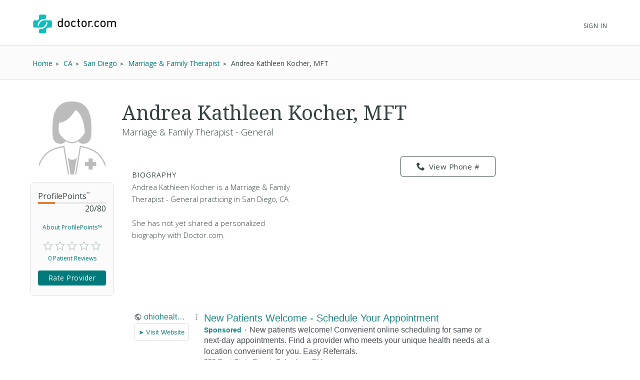

--- FILE ---
content_type: text/html; charset=UTF-8
request_url: https://syndicatedsearch.goog/afs/ads?sjk=lxJ0hjuWTeOBph%2FY4xYGvA%3D%3D&channel=2439815661&client=pub-1187797442630842&q=Physician&r=m&hl=en&type=0&oe=UTF-8&ie=UTF-8&fexp=21404%2C17300003%2C17301437%2C17301438%2C17301442%2C17301266%2C72717107&format=n3%7Cn3&ad=n6&nocache=301768800743982&num=0&output=uds_ads_only&v=3&bsl=10&pac=0&u_his=2&u_tz=0&dt=1768800744004&u_w=1280&u_h=720&biw=1280&bih=720&psw=1280&psh=720&frm=0&uio=--&cont=searchresults-top%7Csearchresults-bottom&drt=0&jsid=csa&jsv=855242569&rurl=https%3A%2F%2Fwww.doctor.com%2FAndrea-Kocher
body_size: 12183
content:
<!doctype html><html lang="en"> <head> <style id="ssr-boilerplate">body{-webkit-text-size-adjust:100%; font-family:arial,sans-serif; margin:0;}.div{-webkit-box-flex:0 0; -webkit-flex-shrink:0; flex-shrink:0;max-width:100%;}.span:last-child, .div:last-child{-webkit-box-flex:1 0; -webkit-flex-shrink:1; flex-shrink:1;}.a{text-decoration:none; text-transform:none; color:inherit; display:inline-block;}.span{-webkit-box-flex:0 0; -webkit-flex-shrink:0; flex-shrink:0;display:inline-block; overflow:hidden; text-transform:none;}.img{border:none; max-width:100%; max-height:100%;}.i_{display:-ms-flexbox; display:-webkit-box; display:-webkit-flex; display:flex;-ms-flex-align:start; -webkit-box-align:start; -webkit-align-items:flex-start; align-items:flex-start;box-sizing:border-box; overflow:hidden;}.v_{-webkit-box-flex:1 0; -webkit-flex-shrink:1; flex-shrink:1;}.j_>span:last-child, .j_>div:last-child, .w_, .w_:last-child{-webkit-box-flex:0 0; -webkit-flex-shrink:0; flex-shrink:0;}.l_{-ms-overflow-style:none; scrollbar-width:none;}.l_::-webkit-scrollbar{display:none;}.s_{position:relative; display:inline-block;}.u_{position:absolute; top:0; left:0; height:100%; background-repeat:no-repeat; background-size:auto 100%;}.t_{display:block;}.r_{display:-ms-flexbox; display:-webkit-box; display:-webkit-flex; display:flex;-ms-flex-align:center; -webkit-box-align:center; -webkit-align-items:center; align-items:center;-ms-flex-pack:center; -webkit-box-pack:center; -webkit-justify-content:center; justify-content:center;}.q_{box-sizing:border-box; max-width:100%; max-height:100%; overflow:hidden;display:-ms-flexbox; display:-webkit-box; display:-webkit-flex; display:flex;-ms-flex-align:center; -webkit-box-align:center; -webkit-align-items:center; align-items:center;-ms-flex-pack:center; -webkit-box-pack:center; -webkit-justify-content:center; justify-content:center;}.n_{text-overflow:ellipsis; white-space:nowrap;}.p_{-ms-flex-negative:1; max-width: 100%;}.m_{overflow:hidden;}.o_{white-space:nowrap;}.x_{cursor:pointer;}.y_{display:none; position:absolute; z-index:1;}.k_>div:not(.y_) {display:-webkit-inline-box; display:-moz-inline-box; display:-ms-inline-flexbox; display:-webkit-inline-flex; display:inline-flex; vertical-align:middle;}.k_.topAlign>div{vertical-align:top;}.k_.centerAlign>div{vertical-align:middle;}.k_.bottomAlign>div{vertical-align:bottom;}.k_>span, .k_>a, .k_>img, .k_{display:inline; vertical-align:middle;}.si101:nth-of-type(5n+1) > .si141{border-left: #1f8a70 7px solid;}.rssAttrContainer ~ .si101:nth-of-type(5n+2) > .si141{border-left: #1f8a70 7px solid;}.si101:nth-of-type(5n+3) > .si141{border-left: #bedb39 7px solid;}.rssAttrContainer ~ .si101:nth-of-type(5n+4) > .si141{border-left: #bedb39 7px solid;}.si101:nth-of-type(5n+5) > .si141{border-left: #ffe11a 7px solid;}.rssAttrContainer ~ .si101:nth-of-type(5n+6) > .si141{border-left: #ffe11a 7px solid;}.si101:nth-of-type(5n+2) > .si141{border-left: #fd7400 7px solid;}.rssAttrContainer ~ .si101:nth-of-type(5n+3) > .si141{border-left: #fd7400 7px solid;}.si101:nth-of-type(5n+4) > .si141{border-left: #004358 7px solid;}.rssAttrContainer ~ .si101:nth-of-type(5n+5) > .si141{border-left: #004358 7px solid;}.z_{cursor:pointer;}.si130{display:inline; text-transform:inherit;}.flexAlignStart{-ms-flex-align:start; -webkit-box-align:start; -webkit-align-items:flex-start; align-items:flex-start;}.flexAlignBottom{-ms-flex-align:end; -webkit-box-align:end; -webkit-align-items:flex-end; align-items:flex-end;}.flexAlignCenter{-ms-flex-align:center; -webkit-box-align:center; -webkit-align-items:center; align-items:center;}.flexAlignStretch{-ms-flex-align:stretch; -webkit-box-align:stretch; -webkit-align-items:stretch; align-items:stretch;}.flexJustifyStart{-ms-flex-pack:start; -webkit-box-pack:start; -webkit-justify-content:flex-start; justify-content:flex-start;}.flexJustifyCenter{-ms-flex-pack:center; -webkit-box-pack:center; -webkit-justify-content:center; justify-content:center;}.flexJustifyEnd{-ms-flex-pack:end; -webkit-box-pack:end; -webkit-justify-content:flex-end; justify-content:flex-end;}</style>  <style>.si101{background-color:#ffffff;font-family:Arial,arial,sans-serif;font-size:14px;line-height:20px;padding-bottom:10px;padding-left:4px;padding-right:4px;padding-top:10px;color:#4d5156;}.si108{margin-top:1px;width:140px;}.si116{height:16px;margin-right:4px;width:16px;}.si31{font-size:16px;color:#1f8686;width:100%; -ms-flex-negative:1;-webkit-box-flex:1 0; -webkit-flex-shrink:1; flex-shrink:1;}.si31:hover{text-decoration:underline;}.si46{height:100%;}.si40{width:100%; -ms-flex-negative:1;-webkit-box-flex:1 0; -webkit-flex-shrink:1; flex-shrink:1;}.si32{width:100%; -ms-flex-negative:1;-webkit-box-flex:1 0; -webkit-flex-shrink:1; flex-shrink:1;}.si27{font-size:20px;line-height:26px;color:#1f8686;}.si27:hover{text-decoration:underline;}.si38{height:100%;width:100%; -ms-flex-negative:1;-webkit-box-flex:1 0; -webkit-flex-shrink:1; flex-shrink:1;}.si36{max-width:620px;}.si29{font-size:16px;line-height:20px;max-width:600px;}.si34{margin-left:20px;margin-top:3px;}.si39{height:100%;}.si1{margin-left:2px;color:#70757a;}.si2{padding-left:0px;padding-right:3px;}.si11{color:#70757a;}.si14{margin-left:0px;margin-top:1px;}.si15{font-size:16px;color:#1f8686;}.si15:hover{text-decoration:underline;}.si18{color:#1f8686;}.si18:hover{text-decoration:underline;}.si19{color:#70757a;}.si20{font-size:16px;margin-left:2px;color:#70757a;}.si21{border-radius:4px;border:1px solid #DADCE0;font-size:13px;height:100%;line-height:17px;max-height:55px;max-width:117px;margin-top:3px;padding-bottom:4px;padding-left:5px;padding-right:5px;padding-top:5px;color:#1f8686;width:100%; -ms-flex-negative:1;-webkit-box-flex:1 0; -webkit-flex-shrink:1; flex-shrink:1;}.si21:hover{text-decoration:underline;}.si22{padding-bottom:3px;padding-left:3px;padding-right:3px;padding-top:3px;}.si23{height:15px;width:15px;}.si68{padding-left:1px;}.si69{border-radius:4px;max-width:100px;margin-left:8px;}.si70{padding-bottom:14px;padding-left:20px;padding-right:20px;padding-top:0px;}.si71{font-size:16px;line-height:26px;color:#1f8686;}.si71:hover{text-decoration:underline;}.si128{background-color:#ebebeb;height:1px;width:100%; -ms-flex-negative:1;-webkit-box-flex:1 0; -webkit-flex-shrink:1; flex-shrink:1;}div>div.si128:last-child{display:none;}.si130{font-weight:700;}.si149{height:18px;padding-left:0px;width:30px;}.si3{font-size:16px;}.si9{font-size:16px;color:#1f8686;}.si17{font-size:16px;}.si24{color:#1f8686;}.si25{font-weight:700;font-size:14px;line-height:14px;color:#1f8686;}.si72{font-size:16px;}.y_{font-weight:400;background-color:#ffffff;border:1px solid #dddddd;font-family:sans-serif,arial,sans-serif;font-size:12px;line-height:12px;padding-bottom:5px;padding-left:5px;padding-right:5px;padding-top:5px;color:#666666;}.srLink{}.srLink:hover{text-decoration:underline;}.adBadgeBullet{font-weight:700;padding-left:6px;padding-right:6px;}.si16{padding-left:3px;padding-right:3px;}.sitelinksLeftColumn{padding-right:20px;}.sitelinksRightColumn{padding-left:20px;}.exp-sitelinks-container{padding-top:4px;}.priceExtensionChipsExpandoPriceHyphen{margin-left:5px;}.priceExtensionChipsPrice{margin-left:5px;margin-right:5px;}.promotionExtensionOccasion{font-weight:700;}.promotionExtensionLink{}.promotionExtensionLink:hover{text-decoration:underline;}.si7{padding-bottom:3px;padding-left:6px;padding-right:4px;}.ctdRatingSpacer{width:3px;}</style> <meta content="NOINDEX, NOFOLLOW" name="ROBOTS"> <meta content="telephone=no" name="format-detection"> <meta content="origin" name="referrer"> <title>Ads by Google</title>   </head> <body>  <div id="adBlock">   <div id="ssrad-master" data-csa-needs-processing="1" data-num-ads="1" class="parent_container"><div class="i_ div si135" style="-ms-flex-direction:column; -webkit-box-orient:vertical; -webkit-flex-direction:column; flex-direction:column;-ms-flex-pack:start; -webkit-box-pack:start; -webkit-justify-content:flex-start; justify-content:flex-start;-ms-flex-align:stretch; -webkit-box-align:stretch; -webkit-align-items:stretch; align-items:stretch;" data-ad-container="1"><div id="e1" class="i_ div clicktrackedAd_js si101" style="-ms-flex-direction:row; -webkit-box-orient:horizontal; -webkit-flex-direction:row; flex-direction:row;"><div class="i_ div si108" style="-ms-flex-direction:column; -webkit-box-orient:vertical; -webkit-flex-direction:column; flex-direction:column;-ms-flex-pack:start; -webkit-box-pack:start; -webkit-justify-content:flex-start; justify-content:flex-start;-ms-flex-align:start; -webkit-box-align:start; -webkit-align-items:flex-start; align-items:flex-start;"><div class="i_ div si33" style="-ms-flex-direction:row; -webkit-box-orient:horizontal; -webkit-flex-direction:row; flex-direction:row;-ms-flex-pack:start; -webkit-box-pack:start; -webkit-justify-content:flex-start; justify-content:flex-start;-ms-flex-align:center; -webkit-box-align:center; -webkit-align-items:center; align-items:center;"><a href="https://syndicatedsearch.goog/aclk?sa=L&amp;pf=1&amp;ai=DChsSEwj2_LGg8JaSAxXWdH8AHb8uK20YACICCAEQABoCb2E&amp;co=1&amp;ase=2&amp;gclid=EAIaIQobChMI9vyxoPCWkgMV1nR_AB2_LittEAAYASAAEgLQPfD_BwE&amp;cid=[base64]&amp;cce=2&amp;category=acrcp_v1_32&amp;sig=AOD64_0tzIJUgzmwTQv-QPV2Gi_1ab2D9g&amp;q&amp;nis=4&amp;adurl=https://www.ohiohealth.com/services/primary-care?keyword%3Dphysician%26matchtype%3De%26hgcrm_channel%3Dpaid_search%26hgcrm_source%3Dgoogle_adwords%26hgcrm_agency%3Dclient%26hgcrm_campaignid%3D24837%26hgcrm_tacticid%3D43888%26hgcrm_trackingsetid%3D63318%26utm_source%3Dpp_paidsearch%26utm_medium%3Dgoogle_search%26utm_campaign%3Dprimary_care_central%26utm_source%3Dgoogle%26utm_medium%3Dcpc%26utm_campaign%3DPP_OHH_SRCH_Google_CON_GEN_PrimaryCare_Central%26gad_source%3D5%26gad_campaignid%3D16655340152%26gclid%3DEAIaIQobChMI9vyxoPCWkgMV1nR_AB2_LittEAAYASAAEgLQPfD_BwE" data-nb="11" attributionsrc="" data-set-target="1" target="_top" class="a q_ si116 w_"><img src="https://afs.googleusercontent.com/svg/globe.svg?c=%2380868B" alt="" loading="lazy" class="img"></a><a class="m_ n_ si31 a" data-lines="1" data-truncate="0" href="https://syndicatedsearch.goog/aclk?sa=L&amp;pf=1&amp;ai=DChsSEwj2_LGg8JaSAxXWdH8AHb8uK20YACICCAEQABoCb2E&amp;co=1&amp;ase=2&amp;gclid=EAIaIQobChMI9vyxoPCWkgMV1nR_AB2_LittEAAYASAAEgLQPfD_BwE&amp;cid=[base64]&amp;cce=2&amp;category=acrcp_v1_32&amp;sig=AOD64_0tzIJUgzmwTQv-QPV2Gi_1ab2D9g&amp;q&amp;nis=4&amp;adurl=https://www.ohiohealth.com/services/primary-care?keyword%3Dphysician%26matchtype%3De%26hgcrm_channel%3Dpaid_search%26hgcrm_source%3Dgoogle_adwords%26hgcrm_agency%3Dclient%26hgcrm_campaignid%3D24837%26hgcrm_tacticid%3D43888%26hgcrm_trackingsetid%3D63318%26utm_source%3Dpp_paidsearch%26utm_medium%3Dgoogle_search%26utm_campaign%3Dprimary_care_central%26utm_source%3Dgoogle%26utm_medium%3Dcpc%26utm_campaign%3DPP_OHH_SRCH_Google_CON_GEN_PrimaryCare_Central%26gad_source%3D5%26gad_campaignid%3D16655340152%26gclid%3DEAIaIQobChMI9vyxoPCWkgMV1nR_AB2_LittEAAYASAAEgLQPfD_BwE" data-nb="1" attributionsrc="" data-set-target="1" target="_top">ohiohealth.com</a><div class="i_ div w_" style="-ms-flex-direction:row; -webkit-box-orient:horizontal; -webkit-flex-direction:row; flex-direction:row;-ms-flex-pack:center; -webkit-box-pack:center; -webkit-justify-content:center; justify-content:center;-ms-flex-align:center; -webkit-box-align:center; -webkit-align-items:center; align-items:center;"><a href="https://adssettings.google.com/whythisad?source=afs_3p&amp;reasons=[base64]&amp;hl=en&amp;opi=122715837" data-notrack="true" data-set-target="1" target="_top" class="a q_ si149"><img src="https://www.google.com/images/afs/snowman.png" alt="" loading="lazy" class="img" data-pingback-type="wtac"></a></div></div><div class="i_ div" style="-ms-flex-direction:row; -webkit-box-orient:horizontal; -webkit-flex-direction:row; flex-direction:row;"><div class="i_ div" style="-ms-flex-direction:row; -webkit-box-orient:horizontal; -webkit-flex-direction:row; flex-direction:row;"><a href="https://syndicatedsearch.goog/aclk?sa=L&amp;pf=1&amp;ai=DChsSEwj2_LGg8JaSAxXWdH8AHb8uK20YACICCAEQABoCb2E&amp;co=1&amp;ase=2&amp;gclid=EAIaIQobChMI9vyxoPCWkgMV1nR_AB2_LittEAAYASAAEgLQPfD_BwE&amp;cid=[base64]&amp;cce=2&amp;category=acrcp_v1_32&amp;sig=AOD64_0tzIJUgzmwTQv-QPV2Gi_1ab2D9g&amp;q&amp;nis=4&amp;adurl=https://www.ohiohealth.com/services/primary-care?keyword%3Dphysician%26matchtype%3De%26hgcrm_channel%3Dpaid_search%26hgcrm_source%3Dgoogle_adwords%26hgcrm_agency%3Dclient%26hgcrm_campaignid%3D24837%26hgcrm_tacticid%3D43888%26hgcrm_trackingsetid%3D63318%26utm_source%3Dpp_paidsearch%26utm_medium%3Dgoogle_search%26utm_campaign%3Dprimary_care_central%26utm_source%3Dgoogle%26utm_medium%3Dcpc%26utm_campaign%3DPP_OHH_SRCH_Google_CON_GEN_PrimaryCare_Central%26gad_source%3D5%26gad_campaignid%3D16655340152%26gclid%3DEAIaIQobChMI9vyxoPCWkgMV1nR_AB2_LittEAAYASAAEgLQPfD_BwE" data-nb="8" attributionsrc="" data-set-target="1" target="_top" class="i_ a si21" style="-ms-flex-direction:row; -webkit-box-orient:horizontal; -webkit-flex-direction:row; flex-direction:row;-ms-flex-pack:center; -webkit-box-pack:center; -webkit-justify-content:center; justify-content:center;-ms-flex-align:center; -webkit-box-align:center; -webkit-align-items:center; align-items:center;"><span class="p_ si22 span">➤ Visit Website</span></a></div></div></div><div class="i_ div si46" style="-ms-flex-direction:column; -webkit-box-orient:vertical; -webkit-flex-direction:column; flex-direction:column;"><div class="i_ div si40" style="-ms-flex-direction:row; -webkit-box-orient:horizontal; -webkit-flex-direction:row; flex-direction:row;-ms-flex-pack:start; -webkit-box-pack:start; -webkit-justify-content:flex-start; justify-content:flex-start;-ms-flex-align:stretch; -webkit-box-align:stretch; -webkit-align-items:stretch; align-items:stretch;"><div class="i_ div si32" style="-ms-flex-direction:column; -webkit-box-orient:vertical; -webkit-flex-direction:column; flex-direction:column;-ms-flex-pack:start; -webkit-box-pack:start; -webkit-justify-content:flex-start; justify-content:flex-start;-ms-flex-align:stretch; -webkit-box-align:stretch; -webkit-align-items:stretch; align-items:stretch;"><div class="i_ div si43" style="-ms-flex-direction:column; -webkit-box-orient:vertical; -webkit-flex-direction:column; flex-direction:column;"><a class="p_ si27 a" href="https://syndicatedsearch.goog/aclk?sa=L&amp;pf=1&amp;ai=DChsSEwj2_LGg8JaSAxXWdH8AHb8uK20YACICCAEQABoCb2E&amp;co=1&amp;ase=2&amp;gclid=EAIaIQobChMI9vyxoPCWkgMV1nR_AB2_LittEAAYASAAEgLQPfD_BwE&amp;cid=[base64]&amp;cce=2&amp;category=acrcp_v1_32&amp;sig=AOD64_0tzIJUgzmwTQv-QPV2Gi_1ab2D9g&amp;q&amp;nis=4&amp;adurl=https://www.ohiohealth.com/services/primary-care?keyword%3Dphysician%26matchtype%3De%26hgcrm_channel%3Dpaid_search%26hgcrm_source%3Dgoogle_adwords%26hgcrm_agency%3Dclient%26hgcrm_campaignid%3D24837%26hgcrm_tacticid%3D43888%26hgcrm_trackingsetid%3D63318%26utm_source%3Dpp_paidsearch%26utm_medium%3Dgoogle_search%26utm_campaign%3Dprimary_care_central%26utm_source%3Dgoogle%26utm_medium%3Dcpc%26utm_campaign%3DPP_OHH_SRCH_Google_CON_GEN_PrimaryCare_Central%26gad_source%3D5%26gad_campaignid%3D16655340152%26gclid%3DEAIaIQobChMI9vyxoPCWkgMV1nR_AB2_LittEAAYASAAEgLQPfD_BwE" data-nb="0" attributionsrc="" data-set-target="1" target="_top">New Patients Welcome - Schedule Your Appointment</a></div><div class="i_ div si44" style="-ms-flex-direction:row; -webkit-box-orient:horizontal; -webkit-flex-direction:row; flex-direction:row;"><div class="i_ div si38 v_" style="-ms-flex-direction:column; -webkit-box-orient:vertical; -webkit-flex-direction:column; flex-direction:column;"><div class="i_ div si36 k_ " style="-ms-flex-direction:row; -webkit-box-orient:horizontal; -webkit-flex-direction:row; flex-direction:row;"><div class="i_ div si25 w_" style="-ms-flex-direction:row; -webkit-box-orient:horizontal; -webkit-flex-direction:row; flex-direction:row;"><span class="p_  span">Sponsored</span><span class="p_ adBadgeBullet span">·</span></div><span class="p_ si29 span">New patients welcome! Convenient online scheduling for same or next-day 
appointments. Find a provider who meets your unique health needs at a 
location convenient for you. Easy Referrals.</span></div><span class="p_ si11 span">332 East State Street, Columbus, OH</span><div class="i_ div exp-sitelinks-container" style="-ms-flex-direction:column; -webkit-box-orient:vertical; -webkit-flex-direction:column; flex-direction:column;"><div class="i_ div si70" style="-ms-flex-direction:column; -webkit-box-orient:vertical; -webkit-flex-direction:column; flex-direction:column;-ms-flex-pack:start; -webkit-box-pack:start; -webkit-justify-content:flex-start; justify-content:flex-start;-ms-flex-align:stretch; -webkit-box-align:stretch; -webkit-align-items:stretch; align-items:stretch;"><a class="m_ n_ si71 a" data-lines="1" data-truncate="0" href="https://syndicatedsearch.goog/aclk?sa=L&amp;pf=1&amp;ai=DChsSEwj2_LGg8JaSAxXWdH8AHb8uK20YACICCAEQARoCb2E&amp;co=1&amp;ase=2&amp;gclid=EAIaIQobChMI9vyxoPCWkgMV1nR_AB2_LittEAAYASABEgIg9fD_BwE&amp;cid=[base64]&amp;cce=2&amp;category=acrcp_v1_32&amp;sig=AOD64_1wM3Up6eWEsDBP9FQ0TFLpQP161w&amp;nis=4&amp;adurl=https://www.ohiohealth.com/ohiohealth-physician-group/our-specialties/primary-care/our-doctors?keyword%3Dphysician%26matchtype%3De%26hgcrm_channel%3Dpaid_search%26hgcrm_source%3Dgoogle_adwords%26hgcrm_agency%3Dclient%26hgcrm_campaignid%3D24837%26hgcrm_tacticid%3D43888%26hgcrm_trackingsetid%3D63318%26utm_source%3Dpp_paidsearch%26utm_medium%3Dgoogle_search%26utm_campaign%3Dprimary_care%26utm_source%3Dgoogle%26utm_medium%3Dcpc%26utm_campaign%3DPP_OHH_SRCH_Google_CON_GEN_PrimaryCare_Central%26gad_source%3D5%26gad_campaignid%3D16655340152%26gclid%3DEAIaIQobChMI9vyxoPCWkgMV1nR_AB2_LittEAAYASABEgIg9fD_BwE" data-nb="6" attributionsrc="" data-set-target="1" target="_top">Our Doctors</a><span data-lines="1" data-truncate="0" class="m_ n_ si72 span">Find Your Provider Today. We are Accepting New Patients.</span></div><div class="i_ div si70" style="-ms-flex-direction:column; -webkit-box-orient:vertical; -webkit-flex-direction:column; flex-direction:column;-ms-flex-pack:start; -webkit-box-pack:start; -webkit-justify-content:flex-start; justify-content:flex-start;-ms-flex-align:stretch; -webkit-box-align:stretch; -webkit-align-items:stretch; align-items:stretch;"><a class="m_ n_ si71 a" data-lines="1" data-truncate="0" href="https://syndicatedsearch.goog/aclk?sa=L&amp;pf=1&amp;ai=DChsSEwj2_LGg8JaSAxXWdH8AHb8uK20YACICCAEQAhoCb2E&amp;co=1&amp;ase=2&amp;gclid=EAIaIQobChMI9vyxoPCWkgMV1nR_AB2_LittEAAYASACEgL8xPD_BwE&amp;cid=[base64]&amp;cce=2&amp;category=acrcp_v1_32&amp;sig=AOD64_1P0XHtHBKBRCdXni1bV0wbKJ-fwg&amp;nis=4&amp;adurl=https://www.ohiohealth.com/ohiohealth-physician-group/our-specialties/primary-care/our-locations?keyword%3Dphysician%26matchtype%3De%26hgcrm_channel%3Dpaid_search%26hgcrm_source%3Dgoogle_adwords%26hgcrm_agency%3Dclient%26hgcrm_campaignid%3D24837%26hgcrm_tacticid%3D43888%26hgcrm_trackingsetid%3D63318%26utm_source%3Dpp_paidsearch%26utm_medium%3Dgoogle_search%26utm_campaign%3Dprimary_care%26utm_source%3Dgoogle%26utm_medium%3Dcpc%26utm_campaign%3DPP_OHH_SRCH_Google_CON_GEN_PrimaryCare_Central%26gad_source%3D5%26gad_campaignid%3D16655340152%26gclid%3DEAIaIQobChMI9vyxoPCWkgMV1nR_AB2_LittEAAYASACEgL8xPD_BwE" data-nb="6" attributionsrc="" data-set-target="1" target="_top">Our Locations</a><span data-lines="1" data-truncate="0" class="m_ n_ si72 span">Find the Perfect Location for You. Virtual Visit Options Available.</span></div></div></div></div></div></div></div></div><div class="i_ div si128" style="-ms-flex-direction:row; -webkit-box-orient:horizontal; -webkit-flex-direction:row; flex-direction:row;"></div></div></div> </div> <div id="ssrab" style="display:none;"><!--leader-content--></div> <script nonce="nhk_VumovN9WCxBiAtzttw">window.AFS_AD_REQUEST_RETURN_TIME_ = Date.now();window.IS_GOOGLE_AFS_IFRAME_ = true;(function(){window.ad_json={"caps":[{"n":"queryId","v":"6MFtafboGNbp_bMPv92s6QY"}],"bg":{"i":"https://www.google.com/js/bg/s_hnhjAFXa3HsAyl432j9Uskhoyffm95oXd0zTKsWBw.js","p":"KcnTQ64I1iUJWW5RV0pvlrABrl8Z7z/iQH3Zgw7qECJ4dbfaee8YdnqKaIYmlayDFx4YPVO+Xkd3oTRfuAdhoCC8f2jF0JP0qYCuZkAldbuLfBk4I61a3kBIRlgZ4yVYrdW1SbW8ukNyFGawlDCL0UYwqXhcxWZtSAiGAUDK9+5rzZ26zsARGY2piEAV9gclql+o3j7Umw83QYYACdl5Rw/mIAYy6mJwLtyRtiswmKAA6+rC9w9by4XmH3Rxfllxjl44pdzd9gx4/BlescXBwwvMRKJ7WuqodkElnt7cehGsVITZuJSURqo/bgWaMwI5CB2I416ONGDRInePIgP9gHN/[base64]/ds7SwNIHCyMXLZpnRixKoRrzEAZHsY4enrj11cw0wOaWf3ddbeB0U/4vSVY+WBUQJ8XagMyLuxQ2xUuiSFPAkMTFeiQanx+Au6iY290ltp/xA9AKo6AKPlIj1DMCZNVrifbs38LzYuEv7P8GgTA/HmD7MAYbbb80EDDs534n6576UHEQQMoeHXzmj+izitIBQxtL5BrmMBDkeX+lYoIY7yF7dzmcPV7/HOybpej71rEn1nZ1gwWBJ0T4dF7FeORzLCtIv09AWmdPJ9CGohzvEltI7MAYhA4yfdHYGBr68ge7SCrmPnKm91mlwlH0QQ4Pk46ZNO7ATNomaGzoIpW/B0oGjKBx7bqW3sk511sa1fQT5QK/xVpWKzYp6AnqqibWdIfT3WitU6WUbYxkLQ0HbdMUVSuoRajR0gPbHiOH7rLf33x9HYMx90Ww4we66GSmfECqfVxx+mPayvq4N5hSpGngQwuDb2EiCOE1f7DHZ7c9E4NtJ7EtH5Ubup/WfjkbCG6oCdjUPSaIOkFeKlbD21LpuNeEppQmdxNzmb0FdGZ0kBJ1bU4DleGeISGZXEGgBIRIbPA9HYQvAxVjwgRr91FshzuLO1z3di99q33R6pzSIJk92JJQ2vHMQIxs5KcS+T4ptI6D1zUWGqUUDDxQ2Kk4AhiPVSNwSr6E9Uf8FTX2cLkddd/+1B9ADZuL8pa+6YwMBSXMnKIzZQyAeJ68l0Xuk3qFIZ84vWhbWUbTjAs1xSh5+zZVj83oBnbBXZLlBBo2mTu6HthIz9uHrO6SlSwX0mGKMFMFrnrOyKZvZM8+0Js5GnFzBvrgLhPHZDuM2OnPVX3ivrgndjy2Pqv9l4kfFF51JCS93/mf/[base64]/odUYJS1d/7WbidqNsvk06DzfeoCs4zKeyblCMji9z/V8inG3KwVMfSsL7xyoFHQxWUnwvqtIkY7/O6gkIuGVSvG/deP8JdlXuiiD9EaHLk6S/aYVBzezqKTrOMHncmzYn8IBBQ1feSWKSLSKW/0xgw6P4mtl1JULxgeTPXfBMOfmLRXm0rOaZYLYJIPO8jjxD5IgbwOVvEFGN1E4ehpLgBqEkkvO/7qDhz6+mtJ0oX/GYY+iS5/P6q9hrqqq7dQrItRs85dVySKtTIhubDQeHznjgbL7rEuFugBe3qWbqFUFU1yyAK/GjbWi8vmtaVrtto/qDKUbRQtZHIFv3Wn+yNFJq22FWy9DhyvDYMwfT7HvJbqPW48BEke0D14HQ540F5EaAQwyiTI+HlTJRYw5wHQZotNjB5KybzagXUcmobEgBzKXz1baNfaJW61RGi2Da5qrAlrcmzwiRQjeNp/I9D2lRNYYmNGlvufujsYJvEsaA4qZcUTTZbfsshKXQI5FG/zwU4a+KVFkSbFcxPgPGkEDMRY2PkMRSAVsvv5VFi4sx/2CApNsIIiOAp70AP3e0iU+FaZR9ageqgqZBNo4GRQyFdS6PyIdWe793fd0y/LzZhh5mHylbDZYWQl5eubCpox8Mg4AnFijFhi4ZEsmT5FdVYSJlGAy1za7M74q+mqIdptzWfQbJLnFBphHGFQmnARnjQH1liFZTXl+xHsAhjeCIwH1pB2b3rW5GUxi/I9TTUp1s2+FyV2uOp8BOQE7u4s2rAK4ULvULNsd9SjKoT00bJmxkubdi4JseC7CdpGTrsOQcOMzjMPYCyTGhThiu1lainrs8fS/oR9QObt6hqjGUnHWxv/PKDVLnz2D6YNfAjm7mheU+CFCy92xH/A82L1yUaX3DQQE/8PoUB9xHxbB4C6aP3Si573IPQo9CKEzq4eTtPrnHb96Ddj6wTv6QoYUemFi1ho36eD4SaeijUVOoj+O/tkGsWveGWz21j4oqVPBsVfl45uwMOUNW1oXRCpFSzmFHZoRqr1AQRca58ZAZk1Jg4FPq3qRUd3sW6u7Krwy/rgssgJHd4mj8iqMFzd4fUzQAfcXbxoLO7PsYClp/mTxSTtNJOmUzYIvC9rqwRgHkMvRF/ln61nWE4dPAZ9PcgWiDE/bmq97I6qZNGgGLx5NI8+6Oza6E8UNoAT259g50mJB2dWUbRRMpzgQvrrZKygcY5csgnlDFluf3ZkGDXQQOECx15qhjXDjpCRey/HqJaB4Xuob1W6DX9pCd844ms5adnzKkuWkg+wIcmjnzt/a7FecxoeD/Qv3+X7geE8UmychstZ2aZ9ZCWrltbVekY3747R58NZYuEJ5SBBbv/[base64]/rUZ3SkFrYlKyyueWkdX1zh4HVDXY2RZUv2dgBdzjlddEdc/Y7lr0W9GPfhZMDdc3lIJm2IWt0qgH2uhF2sX9VcUfv5BIfB8/yrRfNTDhHls7xNJJg2XpQHPOeyPjvBoxbuM44Hk2G+Tf21ZynQkT4yD2xBkbivJfBMH9YHsbO2wjBw9042b8OcHS3bsKekXQLrPPDVbz2S3q4Cr55kjM28ix3YhCFj0mXYUB2wfrgVA4IVu9qyZ6gX/5DzGQMhEGrIH4XOO9Wu726wryPU1/4gvRhluPx2uYmtvT5GVaS/sWbit68luMP2bQ/MFwGJBFutFXMuSrhjQO3S3+y+iIqVA0ax5FbBfyrm0eL6r7eHYxgt8a1TJsrU3OY8RBV+YnOt9u/7B69f3RflgoJABe6Db14DGX+aUx8EIvNAS1b7q1dDETfNpii7d+c1qiMP1xI/zBPdq1KE92n6E0O5IYK5fYmPKdscXYRoX78SWRrdnmHvPtwa+uU2MVi0OD3u/FeqVqsVYXZzJIjJPzy+ulYtydYLJIQzjLhecnHOr+VOZneEcHkqszTDY2usWlDLnSOynBPUD9epck4cuU/QTtXKyvZfFsUcg9Xh4oQB4gz8sR+3h0xPq8Rsuj62j5+Z3p4LLXNWgOApCGJFCDcBuF61Y2cb66eLazH+eqeNjUFu6QWN+e/[base64]/cEo0DuYttHkLkQdC5Dz/3NAN7A+c/LjljajaR81C+2NoHXoq33iko/K+VSVK+hTQ+s8AV3hS3oHb2gVwdxsGLdjSFI9TkIltLZEVAW/awnhCqIQAGo4pVU+cQ/hUVaGqNqF30yTayprAhoNkFYrYRDvfSbJ+B2kcvsEh2NkPYtIDj1psN+sdPJSTZwDuCC98HanCT1Sx4SVVxhzuBuVtBifc1F142TVGA47FnwdEge0OI5vFC5/36/unIgQkgVory2oKCZvGMqji6FpzoUnuSeIevprSCsm38QYiLbfCvurs6p4QmQIYY4sdQMhl/pq9Nbb0zcPi27xTXbyKEp9jwoKtXJ7RzHQupWEKOKZdhCpvG4bPs9a3CGrmjurUdeCWIabL1DEaMcxCJjwN4H3WaaHN2ePLWaG+BWs3/Bn1O+yymeU2ByfecGqVu2YU0e/VaOyDZiE75QVq6j0Q2Lh9vmg/mGii6xT4EPCuD8O+CrV4k9XlcK8kL90w1YVqStawpSgR9MaU12/QsmBPngLpRS25wCm4R3F5WgXHbbTHrenmJmBwI+zORvIq40g2J80ACCaX/u8nZ8ChqEK3dPAUIR6aqufP2Oz7o0y59t5lmsiO/cRbeSir4kwcg5Z3vnNiKXHpRMWa+PyeuqUkMU/5NcDeHwpevDiIKVuH6ZzEaonXjQRi1NrlBNQZsOAW6CF8QL8ao6yxEs/1MZgIyMQBbIutgaTC1S/R+olY++gokPnVVGR8F8EloAz8Yfw5XBocpNpneDzPgiY2SStr19vYQdEms/rKp2CJ/2rABHHNhz31lmSFuNNsCsmv6RBfGNZYNhZdAUWWk/D7q9fBleR2kCtaYu+v5VzlkDPCCsw7hKLv5nA/0APjy5X01HTEBT9erJ3ptCNs95pqAiH1rz+zpExaocF6hiFtTmgT3nRzksXpjoMFDhGU2zADkrZRp4RZz7muHiNMEGCIAuDuEe1K4mCpriQvQZqkWCUxRVtR6yc4ihhvdocPbNKUTJBjBW/AHL12iBnUwmw5Y8OZWrNgQMgBLmB1DfjE1Yx70huW3qbq+A5lk5Wx8DrqjyNYZzAco+kQBK1KjLTL7qnqA1zOcuhnwce1SpE6bmkRCaUPNMw40Kx/nn2o8c4ioBRj79zuODbi1x9RVrFLEaN83BCDX+Q2sc1gLqwSD3NDJxbtqFgV/B+8alXseFihrNxHiOn7qiv1PZExqT8iv+b3VhBnYosal5uhNQh1+n5AEvUWBZHKTUZRorktwtvD/aPvR36hXbdvYDGXOQYSsvoYkhC5f0peKB5lqMIYHOatyYH6r/JMfE1Oh2UbwqaVcA6DSKhXSZdZ5h5c6Pl+qH+ecpypwDziOswLrX0yXxa5oxPs1wSdPoyDAGwELNUyi0VfvrzwAGDz9MJ36f0IQLHQTV7hXJz0KDjfb/3kCmNkFLPhTOhguXx/Di6xzVRlq+30hJmMogvdWW29UbHw+zggWMgVwD8oxlR5gFBdKGEmE+9Ghqy5edMbcsE3OZG2PSq/eda8n/ijJ/ZVMZKTIAQ3iV59ODLdBc2xhRnq3XZIS70rXSwIhNOt5SJADHC9GdaxicPeG5D+Z3fVqW/b/XKvm/C1aL+DJDECcwoKKAdGtuqYtF5WxzpgflUkOWN1VLJbVa/Sj9fXbMJGm0gySBq8bLwyQcx1/e8jzExbhDAs+H7LcJLiodIf5Y2cjhFckMDhGz5R4jxuvW3Ow4tNZWx7QXWLiwWTMDbd5SoO78kPGRq1C9FafHK9DIIzCB0B072NoeJ4GPTlJjDT3CCyI04Y805kmQqb1FY0c/dl/qOPCFq0Ao9DvJeN48NuozxZm4NYtNwxwK0uAjj1HxWfSJrOZmlQI7QY3RMc/[base64]//MayEJ/Mns24NJOQnh15sJqQCafN4oA5rmK2VuzDlRWli8nOhA3jG8/t/lsF78w8nhyfp02fazbRnouONABQjKwFcRzQun9n7pg0CeKBNwNv+6zKNJbmST14pwr9e6nSHhGPDRy3Sdv3EZQ3Vk99OUOnb9Sp6EBE51QruwZkxD39pLs3qpeiJUM9YJTKtAatYLPcGw91kTHCXl46BYyW0+//HP/eZU7EDkmPUHyWmzoI6BgFV37rbQg9atoUqfQLP+9zK49H72VGssvWB3Fu3DvXy1hsxHMwOZRaGPEgYw/1YCbCyeC+PQ6TN+etZc29y/YfV4j2c9NE2Tl9SLrHYPhoxsIjO6+FrBfT+F62e0FlOto2S32IC2OWWXGpxYsfNCdZbRFBIC6Khxpapvb3U8xxG3zpMjBbDGhge403IGnyXIt8gzgg2+YibeTXkn+Av+BYT7hC3mwfqYzW2dM5nUx3cj8Fzl3iNvEm7NuteDDp7Gu7/9rpGbkelnmhiIDvzyMABtRAGJVo49PszhaJ7+pF9I+A/wKNvOnNYUeyZIdpWpiZSixZTCd2Ed4c8p/GShT+SdbqEd0crG1kYFJUeZXMjzBXbdC+8UjUeTJ9EHXRrYrHslnsGiEgQQxUf9tqHgkVfOs0NdcJnYxwmohmSvzP4sP1mlBHGhQSmNRKlwYvmhjmpuvHSIQTlfL5VyUHjURPksIdY/my84Rk+co+rXhtGWoma26XzlAJQtycmpcHdakKGW7NTmgZQYj0JUBM+xxeJBCeHr4H71UJDSMw83761w7xnJagEvA9dqVjWLgB2KSHNPZL5snqe6v+EHTVN8QmUBM0+oS2G8EAr5tc8eWzVhmWY/6ABtgel8Wk0srR9tbP39uqxP5SpwRUrILIbt5E02NGrnimGXQH/QblOsbSgkhOCyXvmxrpjjvy2mSzQ1AbyGwD7ucRmVUBJUcNKDj9wp9Bj/[base64]/8LY+/N6xHEDJhHnOWwmk4/nf6TMCZoM9pwPGxBATkAUG9KXD2PlyHHBnKgsLARVsNK1F9CYICzpLMkN3JpuVoDv7CPGFBjN2YJhtZwuWWBPeFojB0dO3ZyJ4BopUHTFvwkzQmlzmNuJiq4EO9xOy59c+tlSZZZ6tl58dBYBI+djSuD8Z1O/EGPtC7/[base64]/E2hOyQ+zjaOxRsCNIoBtkU49KlvNcYTdzSFFc4fGkLrfLyis6l/o/lJnbazJGhyotmeN3W1tOnZZVGlN2rlmSyho0kYG5HHaxr3QG4lwpSnMy4+CiTvdPCpg+F0NfT3cMAf4lu7xemfXh2XI6q1r6LQZLNWfdmNHjdL180s1e1t+BDYb3k9yk5BHZvWfdk9ddpWO3TG9GPe7QGn9tg+cPEoP1yzRjWzGGfwyRAbrnMZB4j6TLIk+x/KeBZRgxNzSJCKwqMY/P7+YeZRc+MrzKIklzWMnrv3e8qX9wEqXnKUN1DuCGUmZ434KAz8Cvre/3SKU4H03ndBmEisl190UeCxJK/f6LqvQiPE+nRaJPu6n6niIhRVtVuBvvENkVkfyFSAPFaG/+qwNXbssJTNKgz5YcjpFQBgoiDno1HoruSwoQ5WOE3fASQbN4rkZJ9dW9/mW9q4T8ByG1zl6XsAtM7LPmpa7J7Bhtlbn9secfxvgRQx/gMks5Bd/dC8lBt5/RV6XwdpaAregjtwWPe34PqWCbvR0Xo8BpyfyVJUyT1ziN+y+Tehy46g8P1yZvrhQnEKYmR98Va418AXxxtQZfckH2m0JdhLAc+TXwCrr033SGIdivd/FMDVpYqTwpuf+vBgIBbrtWAUC2oDn6SSeE5SHqW2Yo9i7T6TB5MnKZAV8P3R4B3vEnSkCiq7t44qH72j/fe7YIFFzVgLOKRILUnEDOqL0hbQEYh62G+5EZ0cAkTG9KM5+SFuvsLcDrpYqnxa1HwEB+iBw5HXQYPtJ5KIxssBfcbpAtQZMGuzcEOss4MrUhp6W87ueUIyvS6le9jibZi/LlwAe/TyYQ9UtvYD8fqUbX2aEOAaku+LnPUhA7giayMeFaK3ELVInj7iW4ZnFYYOZjvC97BsOr3IoNISpgk4P401+/I1rpJPAm52hAljq0K+xvj6Ez3ovIJnt99mrru4FDnf5Iqny6WhceSMMFR0ATozRGnRlaKKoeS+YpcdGlk4fZIAckVVpyoFnPItY1RyGIMygqv2+hbDPMkOo4g2BOzW4hGhPnC9Vxz9YmO9VjvlOkOly/KP44RU67fFUn9m50rFljXR3sHr3r0MHKL7nkUGkieHngbkelKQ53zMqmz/aSESP9frqTJHaEJXq8dFs+NGFDaSXrb3QL6dzDRjeqV48ubzwy4X5LpsMxQGFI4KAoQ2OhCX/Cu5R8gg3Ubauz9UX6rIvHE5ETb1n5wZo2mSysMp4uz35lzIVhxRlm/[base64]/GMgBgQLXkcMOY9sLgJfNJc3Sic4X3GOngXbqOxrnTJ739S/GEKhF0JKM8am9g6sxh88dsM6pYcnGzbMZ9j8LYLOQMJTw6jz9WW2ZOo2EshCW7QEu+L2Tma3+WvNJ1u4fTRZETHZ89TKbXX0AEeonZiQVzFVDtZPE8e/1AreuPiRoPNJL7h6pvdTgNyfO+7qfaNuv6dItezBBhzPoAAU2y0CTP+1iFVT8rZNeQyQ/w2FYDchaO7QrMxpmRc17znCuwDl+VyNC+bwEpyrM0ZbCuY52B5XjWus3a+MWLnWJKBlpP13nHnFRx5PfSjJKaw27i50edRgmWLU1zZ/YUxkChZjzogMf+8gGoLf9NEnqPr68D/89lADxQ08PotSmYA7far6pe9J16dD4O3CTh7pFEg6O0o34elY3VPCG050K0tzASKVd/2gZ3DrcmQx5rsdeVM2AOvEP9Y2HCz32ifYZqSSOzS8wIfoNOYshXE4ZRsz4Jw7W46f3kcKpoYN1iWZjalO94oCg8h3roNdSFyvtRcOKMlIJix0kYkkyLKM8AGsOsCXuqV8vGi3gFENUOmTx3dVOO/Lp/0U+KwUsejvlUlhIHMlz+urgUPwuiqMCFaUmsVmxDASCMrVV+kt5EevCGDSlTX6K+4l4n4Tt0iNOsZHXdBpD/8Ek2eA9OwzU3X//hJV/HVCxYHevrFwX1/CoZ4nLXL3QcUYaKur6ynpTHfICvo/VKiK1G2O+r3J9V3bRh7V5L+8UAS1nznVpvPEZsW3YHnkVRMS7DtO01fV5LwClO+gO3vNwjz8sUBS0scTbyZ6Dt6u9FE+KoQcMZbNt4d7+DfFKUAlbHrVCe6j0/kklc96ro/Nly00PeEGgRzsJQCWcdpphV9wiiTQGJRcAuV09Gt2lrQV6xihSp0AMIdQg+wLVak/1wKe6MQHfmTYHj1F5EuRTF9frnMEmDBbFGFS/sDgSeS5E2HJ/YR0wFBqs0A2fb2+uA7J+4eZT1vPY3Nl9eMsFF6Y2Sew3NwKlJcNYAQlwv9J8ASA6P18HmLQFL/dtbmIXPaXbinPTMF7Q7NTrZa0fe8LUVfbNVK4zmQphbyqVbgb7wGpRkp0g/kDXhszqN6nPQjsNqs/YFeO527jDLCQcPQOSw/NI/AoUAA\u003d\u003d"},"gd":{"ff":{"fd":"swap","eiell":true,"pcsbs":"44","pcsbp":"8","esb":true},"cd":{"pid":"pub-1187797442630842","eawp":"partner-pub-1187797442630842","qi":"6MFtafboGNbp_bMPv92s6QY"},"pc":{},"dc":{"d":true}}};})();</script> <script src="/adsense/search/async-ads.js?pac=0" type="text/javascript" nonce="nhk_VumovN9WCxBiAtzttw"></script>  </body> </html>

--- FILE ---
content_type: text/html; charset=UTF-8
request_url: https://providers.doctor.com/Providers/getBioText?id=2514205&truncate=200
body_size: -52
content:
{"fullBio":" Andrea Kathleen Kocher is a Marriage & Family Therapist - General practicing in San Diego, CA<br><br>She has not yet shared a personalized biography with Doctor.com.","bio":" Andrea Kathleen Kocher is a Marriage & Family Therapist - General practicing in San Diego, CA<br><br>She has not yet shared a personalized biography with Doctor.com.","showReadMore":0}

--- FILE ---
content_type: application/javascript
request_url: https://www.doctor.com/assets/718590cf/jquery.maskedinput.min.js?v=12132
body_size: -4
content:
/**
*  Phone mask
*  Attaches listener to all input classes called "phone-mask" on page load
*/
( function($) {
    $.fn.mask = function () {
        if( this.length === 1 ) {
            this[0].addEventListener('input', function(event) {
                var matched        = event.target.value.replace(/\D/g, '').match(/(\d{0,3})(\d{0,3})(\d{0,4})/);
                event.target.value = !matched[2] ? matched[1] : '(' + matched[1] + ') ' + matched[2] + (matched[3] ? '-' + matched[3] : '');
            });
        } else if( this.length >= 2 ) {
            for( var i = 0; i <= this.length - 1; i++ ) {
                this[i].addEventListener('input', function(event) {
                    var matched        = event.target.value.replace(/\D/g, '').match(/(\d{0,3})(\d{0,3})(\d{0,4})/);
                    event.target.value = !matched[2] ? matched[1] : '(' + matched[1] + ') ' + matched[2] + (matched[3] ? '-' + matched[3] : '');
                });
            }
        }
    };
}(jQuery));